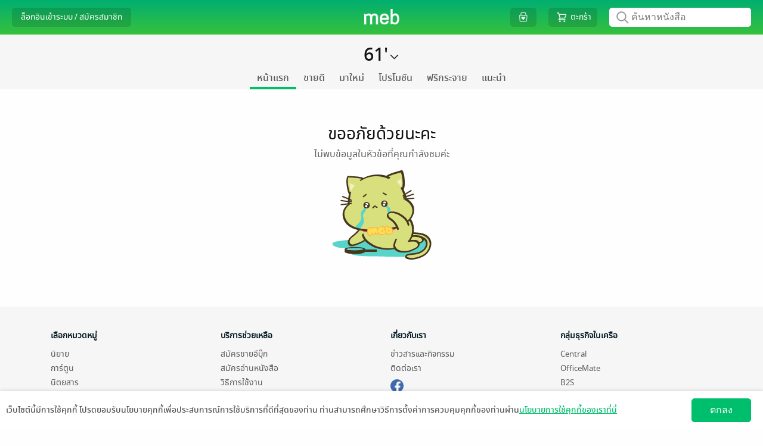

--- FILE ---
content_type: text/css
request_url: https://web-asset.mebmarket.com/web/dist/assets/js/plugin/flickity/flickity_config.css?1768904107
body_size: 105
content:
.flickity-prev-next-button svg{
    display: none;
}
.flickity-prev-next-button{
    top: 20% !important;
    width: 60px !important;
    height: 110px !important;
    border-radius: unset !important;
    background: hsla(0, 0%, 100%, 0) !important;
    transform: unset !important;
}
.flickity-prev-next-button.next{
    right: 0px !important;
    opacity: 0.7 !important;
}
.flickity-prev-next-button.previous{
    left : 0px !important;
    opacity: 0.7 !important;
}
.carousel-cell{
    float: left;
}

#feature_book_you_may_also_like .flickity-viewport{
    padding-top: 12px;
}
.flickity-prev-next-button.previous:disabled{
    display: none;
}
.flickity-button:disabled{
    opacity: 0 !important;
    pointer-events: unset !important;
}
.flickity-viewport{
    height: 428px !important;
}

.flickity-prev-next-button:focus{
    box-shadow: none !important;
}

@media only screen and (max-width: 1199px)
{
    .flickity-viewport{
        height: 385px !important
    }
}
@media only screen and (max-width: 991px)
{
    .flickity-prev-next-button{
        width: 60px !important;
        height: 110px !important;
        background-size: 60px 110px !important;
    }
    .flickity-viewport{
        height: 385px !important
    }
}
@media only screen and (max-width: 767px)
{
    .flickity-prev-next-button{
        width: 50px !important;
        height: 91px !important;
        background-size: 50px 91px !important;
    }
    .flickity-prev-next-button.next{
        right: -8px !important;
    }
    .flickity-prev-next-button.previous{
        left : -8px !important;
    }
    .flickity-viewport{
        height: 322px !important;
    }
}
@media only screen and (max-width: 700px)
{
    .flickity-viewport{
        height: 300px !important;
    }
}
@media only screen and (max-width: 375px)
{
    .flickity-viewport{
        height: 285px !important;
    }
}


--- FILE ---
content_type: application/javascript
request_url: https://web-asset.mebmarket.com/web/dist/assets/js/templates/home_page.js?1768904107
body_size: 11125
content:
"use strict";function _toConsumableArray(e){return _arrayWithoutHoles(e)||_iterableToArray(e)||_unsupportedIterableToArray(e)||_nonIterableSpread()}function _nonIterableSpread(){throw new TypeError("Invalid attempt to spread non-iterable instance.\nIn order to be iterable, non-array objects must have a [Symbol.iterator]() method.")}function _unsupportedIterableToArray(e,t){if(e){if("string"==typeof e)return _arrayLikeToArray(e,t);var a=Object.prototype.toString.call(e).slice(8,-1);return"Object"===a&&e.constructor&&(a=e.constructor.name),"Map"===a||"Set"===a?Array.from(e):"Arguments"===a||/^(?:Ui|I)nt(?:8|16|32)(?:Clamped)?Array$/.test(a)?_arrayLikeToArray(e,t):void 0}}function _iterableToArray(e){if("undefined"!=typeof Symbol&&null!=e[Symbol.iterator]||null!=e["@@iterator"])return Array.from(e)}function _arrayWithoutHoles(e){if(Array.isArray(e))return _arrayLikeToArray(e)}function _arrayLikeToArray(e,t){(null==t||t>e.length)&&(t=e.length);for(var a=0,n=new Array(t);a<t;a++)n[a]=e[a];return n}function _defineProperty(e,t,a){return t in e?Object.defineProperty(e,t,{value:a,enumerable:!0,configurable:!0,writable:!0}):e[t]=a,e}function asyncGeneratorStep(e,t,a,n,r,o,i){try{var s=e[o](i),c=s.value}catch(e){return void a(e)}s.done?t(c):Promise.resolve(c).then(n,r)}function _asyncToGenerator(s){return function(){var e=this,i=arguments;return new Promise(function(t,a){var n=s.apply(e,i);function r(e){asyncGeneratorStep(n,t,a,r,o,"next",e)}function o(e){asyncGeneratorStep(n,t,a,r,o,"throw",e)}r(void 0)})}}var store_banner_swiper,time_mini_banner,_home_page_cache_list=home_page_cache_list,store_cache=_home_page_cache_list.store_cache,item_cache_detail=_home_page_cache_list.item_cache_detail,store_show_category=["all","fiction","cartoon","other"],category_list=new Array,is_home_page_desktop=575<window.innerWidth,delay_mini_banner=200,sum_menu_paid=new Array,delay_element_html="",complete_render_home_book=!1,check_load_picked_comment=!1,home_page_first_scroll=!0,sort_key_name_arr=new Array,server_datetime="",is_render_as_brand_app=!1,age_content_id_list=ManageBooks.getSelectedAgeContent(),text_book_id=jMeb.gup("text_book_id");function delayHomePageLoad(){var e=0<arguments.length&&void 0!==arguments[0]&&arguments[0];(home_page_first_scroll||1==e)&&(ManageBooks.renderRemoveYouMayAlsoLikeModal(),delayRenderHomeBooks(),"function"==typeof getSearchKeywordCache&&getSearchKeywordCache(),home_page_first_scroll=!1)}function renderHomeBanner(){var s={1:{main_class:"home_banner_sm",content_class:"home_banner_category",banner_header:Core.translateLocale("recommend_books","Recommend Books"),banner_detail:Core.translateLocale("choose_interested_books","Choose interested books"),url:SITE_URL_HTTPS+"?store=all&action=you_may_also_like"},2:{main_class:"home_banner_sm",content_class:"home_banner_register",banner_header:Core.translateLocale("register_reader","Register Reader"),banner_detail:Core.translateLocale("easy_plenty_happy_at_meb","Easy, plenty, happy at meb"),url:"javascript:showPopupRegister();"},3:{main_class:"home_banner_sm",content_class:"home_banner_register_publisher",banner_header:Core.translateLocale("register_publisher","Register Publisher"),banner_detail:Core.translateLocale("you_write_we_sell_count_on_us","You write, we sell. count on us"),url:SITE_URL_HTTPS+"?store=all&action=register_publisher"},4:{main_class:"",content_class:"home_banner_raw",banner_header:"readAwrite",banner_detail:Core.translateLocale("new_place_for_novel_lovers","New place for novel lovers"),url:"https://www.readawrite.com"},5:{main_class:"",content_class:"home_banner_shop_campaign",banner_header:"Easy E-Receipt",banner_detail:Core.translateLocale("request_e_receipt","ขอใบเสร็จลดหย่อนภาษี"),url:"".concat(SITE_URL_HTTPS,"?action=shop_campaign")},6:{main_class:"home_banner_sm",content_class:"home_banner_setting_shop",banner_header:Core.translateLocale("manage_bookstore","Manage Bookstore"),banner_detail:Core.translateLocale("publish_check_sales_report_manage_store","Publish, check sales report, manage store"),url:Core.getPublisherConsoleUrl()},7:{main_class:"",content_class:"home_banner_view_shop",banner_header:Core.translateLocale("your_bookstore","Your Bookstore"),banner_detail:Core.translateLocale("go_to_your_bookstore","Go to your bookstore"),url:""},8:{main_class:"",content_class:"home_banner_category",banner_header:Core.translateLocale("recommend_books","Recommend Books"),banner_detail:Core.translateLocale("choose_interested_books","Choose interested books"),url:"".concat(SITE_URL_HTTPS,"?store=all&action=book_list&condition=recommend")}},c="",e="guest";Core.getCookie("user_token")&&(e=3==Core.getCookie("user_type")?"publisher":"reader");var t={guest:{user_home_banner_list:[2,3,4,8],class_name:"",show_element:"home_page_banner_guest"},reader:{user_home_banner_list:[1,3,4,5],class_name:"content-details",show_element:"home_page_banner_member"},publisher:{user_home_banner_list:[6,7,4,1],class_name:"content-details",show_element:"home_page_banner_member"}}[e],a=t.user_home_banner_list,n=t.class_name,r=t.show_element;a.forEach(function(e){var t=s[e],a=t.main_class,n=t.content_class,r=t.banner_header,o=t.banner_detail,i=t.url;"home_banner_view_shop"==n&&(i="".concat(SITE_URL_HTTPS,"?store=publisher&action=home_page&publisher_id=").concat(Core.getCookie("user_id_publisher"),"&publisher_name=").concat(Core.getCookie("publisher_writer"))),c+='<div class="col-6 col-lg-3 home_banner '.concat(a,' home_banner_lg">\n                                <a href="').concat(i,'">\n                                    <div class="content_home_banner ').concat(n,'">\n                                        <div class="text_home_banner_lg">').concat(r,'</div>\n                                        <div class="text_home_banner_sm">').concat(o,"</div>\n                                    </div>\n                                </a>\n                            </div>")});var o='<div class="'.concat(n,'">\n                    <div id="show_home_banner" style="margin-top: 40px;">\n                        <div class="home_banner row">\n                            ').concat(c,"\n                        </div>\n                    </div>\n                </div>");Core.displayHtml("#".concat(r),o)}function renderHomeBooks(){return _renderHomeBooks.apply(this,arguments)}function _renderHomeBooks(){return(_renderHomeBooks=_asyncToGenerator(regeneratorRuntime.mark(function e(){var v,t,w,a,n,x,r,C,S,M,B,o,i,s,c,_,l,d,p,T,j,m,u,g,y,b,h,f,k,L,E,A,P,R,I,H,G,O,N,D,U,F,V,K,z,J,W,Q,Y,q;return regeneratorRuntime.wrap(function(e){for(;;)switch(e.prev=e.next){case 0:if(v=jMeb.gup("store"),t=jMeb.gup("action"),w=jMeb.gup("category_id"),a=jMeb.gup("category_group_id"),n=jMeb.gup("category_group"),x=jMeb.gup("category_name"),r=jMeb.gup("publisher_id"),C=Core.getCookie("user_token"),S=new Object,M=window.location.href,B=[],age_content_id_list=ManageBooks.getSelectedAgeContent(),sort_key_name_arr=new Array,!jMeb.empty(v)&&store_cache[v]||(v="all",B.push({key:"store",value:"all"})),jMeb.empty(t)&&(t="book_list",B.push({key:"action",value:"book_list"})),o=store_cache[v],i="",i="category"==v?(s=Core.getCategoryGroup(w),c=o.page_cache,_=o.content_type,l=o.menu_list,j=156==w||226==w||201==w||252==w?(d=l[w],p=d.home_page,T=d.banner_location,d.banner_items):(m=l[s],p=m.home_page,T=m.banner_location,m.banner_items),1==w?(c="category_group",12):a?(c="category_group",a):w):"publisher"==v?(u=Core.getAppIdPublihser(r),c=o.page_cache,_=o.content_type,l=o.menu_list,j=void 0!==l[u]&&"ASK"!=u?(g=l[u],p=g.home_page,T=g.banner_location,g.banner_items):jMeb.in_array(r,WHITE_LIST_DISPLAY_MENU_SERIES)?(y=l.SERIES,p=y.home_page,T=y.banner_location,y.banner_items):(b=l.ASK,p=b.home_page,T=b.banner_location,b.banner_items),r):(p=o.home_page,_=o.content_type,c=o.page_cache,T=o.banner_location,j=o.banner_items,w),"all"!=v){e.next=38;break}if("HSM"==app_id){e.next=29;break}if(C)return e.next=23,renderConditionByUser("new",3,app_id);e.next=24;break;case 23:S.new=e.sent;case 24:return e.next=26,renderConditionByUser("paid",3,app_id);case 26:S.paid=e.sent,e.next=38;break;case 29:return e.next=31,renderListBooks(2006,app_id);case 31:return S.list_1=e.sent,e.next=34,renderListBooks(2007,app_id);case 34:return S.list_2=e.sent,e.next=37,renderListBooks(2008,app_id);case 37:S.list_3=e.sent;case 38:if("ASK"==app_id&&["category","publisher"].includes(v)&&p.push("new_audio"),-1!==(f=(h=p).indexOf("new"))&&h.splice(f+1,0,"promoted_list"),k=h.map(function(e){return{condition_name:e}}),"audiobook"==v&&(n?(c="category_group",i=n):w?(c="category_id",i=w):c="etc"),L=app_id,is_render_as_brand_app&&!jMeb.empty(custom_app_id))return L=custom_app_id,e.next=49,renderConditionByUser("new",6,L);e.next=50;break;case 49:S.new=e.sent;case 50:return"ASK"!=L&&"ONE"!=L&&L!=DEFAULT_APP_ID_MEB_EN&&L!=DEFAULT_APP_ID_MEB_ES&&(c="all"),E=new Array,A=jMeb.gup("tag_id"),jMeb.empty(A)||jMeb.array_push(E,A),P=Array(),jMeb.empty(text_book_id)||("all"==(R=text_book_id)&&(R=-1),P=[R]),I=new Array,H=jMeb.gup("exclude_cat_id_list"),jMeb.empty(H)||(I=H.split(",")),G='<div id="feature_paid_for_not_login" class="feature_book_list" style="display: none;"></div>',O="",N={api:"Store",method:"userGetMultipleCache",data_json:JSON.stringify({token:C,app_id:L,app_platform:"WEB",content_type:_,page_cache:c,condition_list:k,id:i,use_server_show_cat_id:1,show_cat_id_list:[],age_content_id_list:age_content_id_list,tag_id_list:E,tag_group_id_list:P,exclude_cat_id_list:I})},e.next=64,APICaller.call(N);case 64:if(D=e.sent,U=jQuery.parseJSON(D),F=U.status.success,(V=U.data)||((V=new Object).cache_list=new Array),z=(K=V).cache_list,J=K.promoted_lists,!F||!z.some(function(e){return e.has_result})){e.next=96;break}if(server_datetime=V.server_datetime,W="",Q=0,"publisher"==v)return e.next=76,checkHomepageAdultOnly(z);e.next=79;break;case 76:if(e.sent){e.next=79;break}return e.abrupt("return");case 79:Y="",new Array,(jMeb.empty(J)?z:[].concat(_toConsumableArray(z.slice(0,1)),_toConsumableArray(J),_toConsumableArray(z.slice(1)))).forEach(function(e){var t=e.condition;if(("HSM"!=app_id||"halloffame"!=t)&&(jMeb.empty(age_content_id_list)&&jMeb.empty(text_book_id)||"you_may_also_like"!=t)){var a="";"paid"==t&&"cartoon"==v&&(a+='<div id="campaign" class="'.concat(jMeb.empty($("#wrap_campaign_banner").html())?"campaign_without_banner":"",'" style="margin-bottom: 40px;display: none;"></div>'),a+='<div id="gacha" class="" style="margin-bottom: 40px;display: none;"></div>'),"paid"==t&&store_show_category.includes(v)?a+='<div id="recommend_category" style="display: none;"></div>':"publisher"==v&&"paid"==t?a+='<div id="recommend_category" style="display: none;"></div>':"category"==v&&"paid"==t&&(a+='<div id="recommend_tag" style="display: none;margin-bottom: 40px;"></div>');"paid"==t&&["all","cartoon","other","fiction","category"].includes(v)&&"ASK"==app_id?a+='<div id="section_picked_review"></div>':"free"==t&&"all"==v&&(a+='<div id="display_item_ereader"></div>',a+='<div id="display_item_officemate"></div>');var n="",r=item_cache_detail[t];if(e&&r){var o=r.title,i=r.locale_key,s=r.query_strings,c=e.list_name,_=e.condition,l=e[c];if(l&&0<l.length){Q++,"paid"==t&&(sum_menu_paid=item_cache_detail.paid.sub_menu,W="header_item_paid");var d=5<l.length?l.slice(0,5):l,p=Core.insertQueryString(M,B.concat(s));if("Publisher"==jMeb.gup2("action")){var m=[];m.push({key:"store",value:"publisher"});var u=jMeb.gup2("id"),g=jMeb.gup2("name"),y=jMeb.gup2("publisher_id"),b=jMeb.gup2("publisher_name");!y&&u&&m.push({key:"publisher_id",value:u}),!b&&g&&m.push({key:"publisher_name",value:g}),p=Core.insertQueryString(p,m);p=Core.removeQueryString(p,["id","name"])}"fiction"!=v&&"cartoon"!=v||s.some(function(e){return"store"==e.key})||(i="".concat(v,"_").concat(i));var h="";if(h=is_render_as_brand_app&&"category"==v?["chapter_cartoon","lightnovel"].includes(t)?Core.translateLocale(i,o):"".concat(Core.translateLocale(i,o)).concat(Core.translateLocale("in_category"," in ")," ").concat(x):("fiction_series"==i&&(i="series"),Core.translateLocale(i,o)),"magazine"==i&&(h="Magazine"),"promoted_list"==t&&(h=e.promoted_list_name,p=Core.insertQueryString(p,[{key:"group_id",value:e.list_id}]),p=Core.removeQueryString(p,["store"])),n+=Core.getHeadText(h,"feature",p,W),"series"==t){var f=BookList.setBookFormater(d,"series");BookList.setSessionDictionary(f,"series_dictionary_book_list"),BookList.setSessionSortKey(d,"sort_key_series_book_cache",1,_),n+=BookList.renderSeries(1,5,"sort_key_series_book_cache")}else{f=BookList.setBookFormater(d,_);BookList.setSessionDictionary(f),BookList.setSessionSortKey(d,"sort_key_feature_".concat(t),1,_),n+=BookList.render(1,5,"sort_key_feature_".concat(t),server_datetime),jMeb.array_push(sort_key_name_arr,"sort_key_feature_".concat(t))}"promotion"==t&&"all"==v&&"ASK"==app_id&&(a+='<div id="feature_list_gift_code" class="feature_book_list" style="margin-bottom: 40px;display: none;"></div>'),a+='\n                        <div id="feature_book_'.concat(t,'" class="feature_book_list" style="').concat("you_may_also_like"==t?"padding-left: 9px;":"",'">\n                            ').concat(n,"\n                        </div>\n                    "),"paid"==t&&(Y=n),"other"==v?"magazine"==t&&(a+='<div id="campaign" class="'.concat(jMeb.empty($("#wrap_campaign_banner").html())?"campaign_without_banner":"",'" style="margin-bottom: 40px;display: none;"></div>'),a+='<div id="gacha" class="" style="margin-bottom: 40px;display: none;"></div>'):"cartoon"!=v&&"new"==t&&(a+='<div id="campaign" class="'.concat(jMeb.empty($("#wrap_campaign_banner").html())?"campaign_without_banner":"",'" style="margin-bottom: 40px;display: none;"></div>'),a+='<div id="gacha" class="" style="margin-bottom: 40px;display: none;"></div>'),"all"!=v||"new"!=t&&"paid"!=t||jMeb.empty(S[t])||(a+=S[t]),"all"==v&&"new"==t&&"HSM"==app_id&&(jMeb.empty(S.list_1)||(a+=S.list_1),jMeb.empty(S.list_2)||(a+=S.list_2),jMeb.empty(S.list_3)||(a+=S.list_3)),"publisher"!=v||jMeb.empty(custom_app_id)||"paid"!=t||jMeb.empty(S.new)||(a+=S.new)}else"you_may_also_like"!=t||1!=e.need_accept_personalize_consent||jMeb.empty(C)||(Q++,a+=Core.getHeadText(Core.translateLocale(i,o),"feature"),a+='\n                        <div id="feature_book_'.concat(t,'" class="feature_book_list" style="padding-left: 9px;">\n                            ').concat(Core.getTextAcceptConsentToEnableFeature(),"\n                        </div>\n                    "))}t==T&&0==w&&(a+=renderStoreBanner(j));var k=2;"all"!=v&&(k=3),jMeb.empty(J)||(k+=J.length),Q<k?G+=a:O+=a}}),Core.displayHtml("#list_home_books",G),jMeb.empty(C)&&"all"==v&&($("#feature_paid_for_not_login").html(Y),$("#feature_paid_for_not_login").show(),$("#feature_book_paid").hide()),jMeb.empty(age_content_id_list)&&jMeb.empty(text_book_id)&&("all"==v?($("#wrap_campaign_banner").insertAfter("#feature_book_new"),$("#wrap_campaign_banner").show(),"ASK"==L&&ManageGacha.getGacha()):"category"==v&&searchPickedComment(),ManageCampaign.getCampaign()),jMeb.empty(sort_key_name_arr)||sort_key_name_arr.forEach(function(e){BookList.callCheckQuotaBook(1,5,e)}),complete_render_home_book=!0,delay_element_html=O,ManageShortcut.initialShortCut(),jMeb.empty(age_content_id_list)&&jMeb.empty(text_book_id)?0<$(document).scrollTop()?delayHomePageLoad():$(window).on("scroll",function(){delayHomePageLoad()}):delayHomePageLoad(!0),"undefined"!=typeof Storage&&""!=Core.getCookie("user_token")&&ManageBooks.changeButton(),"category"==v&&checkDisplayShortCutGenreTags(),"publisher"==v&&14610737==r&&BookList.checkWarningAdultOnly("","","",!0),e.next=98;break;case 96:q=Core.getHtmlPageNotFound(),Core.displayHtml("#list_home_books",q);case 98:case"end":return e.stop()}},e)}))).apply(this,arguments)}$(document).ready(_asyncToGenerator(regeneratorRuntime.mark(function e(){var t,a,n,r,o,i,s;return regeneratorRuntime.wrap(function(e){for(;;)switch(e.prev=e.next){case 0:if(ManageBooks.getMyBookVersion(),Core.destroySessionStorage(),t=jMeb.gup("store"),a=jMeb.gup("publisher_id"),n=jMeb.gup("category_id"),!jMeb.empty(t)&&store_cache[t]||(t="all"),"all"==t?renderHomeBanner():"publisher"==t&&($("#mid_bar").css("max-width","1140px"),$("#wrap_menu_setting_publisher").show()),["publisher"].includes(t)&&(is_render_as_brand_app=!0),renderHomeBooks(),jMeb.empty(age_content_id_list)){e.next=17;break}return e.next=12,ManageBooks.callGetMenuKids();case 12:r=e.sent,$("#select_age_content").html(r),$("#wrap_select_age_content").show(),e.next=38;break;case 17:if(jMeb.empty(text_book_id)){e.next=26;break}return e.next=20,ManageBooks.callGetMenuEducation();case 20:o=e.sent,$("#select_btn_education").html(o),$("#wrap_select_btn_education").show(),ManageBooks.checkCurrentMenuEducation(),e.next=38;break;case 26:if("category"!=t||84!=n){e.next=35;break}if(21==Core.getCookie("user_id"))return e.next=31,ManageBooks.callGetMenuRecommendTags();e.next=35;break;case 31:i=e.sent,$("#select_recommend_tag").html(i),$("#wrap_select_recommend_tags").show(),ManageBooks.checkCurrentMenuRecommendTags();case 35:s="category"==t||a&&!jMeb.array_key_exists(a,PUBLISHER_OWN_APP_ID)?54==n||14540262==a?{normal:"home_page_banner",mini2:"home_page_banner_mini"}:{mini2:"home_page_banner_mini"}:{normal:"home_page_banner",mini2:"home_page_banner_mini",campaign_normal:"home_page_campaign_normal",campaign_mini:"home_page_campaign_mini"},Banner.getBanner(s),"ASK"!=app_id&&"ONE"!=app_id||(checkDisplayEReader(),checkDisplayItemOfficeMate());case 38:case"end":return e.stop()}},e)}))),$(document).scroll(function(){jMeb.empty(age_content_id_list)&&jMeb.empty(text_book_id)&&("ASK"!=app_id&&"ONE"!=app_id||(checkDisplayEReader(),checkDisplayItemOfficeMate()))}),window.onresize=function(){clearTimeout(time_mini_banner),time_mini_banner=setTimeout(function(){setHeightStoreBanner()},delay_mini_banner),575<window.innerWidth&&!is_home_page_desktop?(is_home_page_desktop=!0,setStyleStoreBanner()):window.innerWidth<=575&&is_home_page_desktop&&(is_home_page_desktop=!1,setStyleStoreBanner())};var checkHomepageAdultOnly=function(){var t=_asyncToGenerator(regeneratorRuntime.mark(function e(t){var a,i,s,n;return regeneratorRuntime.wrap(function(e){for(;;)switch(e.prev=e.next){case 0:if(i=!(a=!0),s=UNPROMOTED_CATEGORY_ID_LIST,t.forEach(function(e){var t=e.book_list,a=e.promotion_list,n=t;if(jMeb.empty(n)&&(n=a),n&&0!=n.length){var r=n.length,o=0;n.forEach(function(e){var t=e.category_id;s.includes(parseInt(t||"0"))&&o++}),.3*r<=o&&(i=!0)}}),i)return e.next=7,Core.checkVerifyIDCard();e.next=9;break;case 7:0==(n=e.sent)?($("#please_login_first").show(),a=!1):2==n?($("#wating_verify_id_card").show(),a=!1):3==n?($("#please_verify_id_card_first").show(),a=!1):4==n&&($("#warning_adult_info").show(),a=!1);case 9:return a||$("#container").hide(),e.abrupt("return",a);case 11:case"end":return e.stop()}},e)}));return function(e){return t.apply(this,arguments)}}();function delayRenderHomeBooks(){return _delayRenderHomeBooks.apply(this,arguments)}function _delayRenderHomeBooks(){return(_delayRenderHomeBooks=_asyncToGenerator(regeneratorRuntime.mark(function e(){var t,a,n,r,o,i,s,c,_;return regeneratorRuntime.wrap(function(e){for(;;)switch(e.prev=e.next){case 0:if(t=Core.getCookie("user_token"),(a=jMeb.gup("store"))||(a="all"),$("#list_home_books").append(delay_element_html),jMeb.empty(t)&&"all"==a&&$("#feature_book_paid").hide(),"all"==a&&"ASK"==app_id)return n={api:"Giftcode",method:"userGetCacheCollectibleGiftcode",data_json:JSON.stringify({token:t})},e.next=9,APICaller.call(n,API_SERVER_STAMP);e.next=14;break;case 9:r=e.sent,o=jQuery.parseJSON(r),i=o.data.giftcode_plan_list,s=o.data.server_datetime,0<i.length&&(c="",_='\n            <div class="option_head_text" style="margin-right: 7px;">\n                <a href="'.concat(SITE_URL_HTTPS,'?action=list_gift_code" style="float: right;">').concat(Core.translateLocale("view_all_discount_code","ดูโค้ดส่วนลดทั้งหมด"),"</a>\n            </div>"),c+='\n                <div id="display_home_discount_code_lg" style="display: block;height: 170px;overflow: hidden;padding: 10px;background: #EEE;border-radius: 5px;">\n                    <div style="position: relative;margin-top: 10px;margin-bottom: 10px;padding: 0px 10px;">\n                        <img src="'.concat(ASSETS_IMAGES,'ic-coupon-green.png" srcset="').concat(ASSETS_IMAGES,'ic-coupon-green@2x.png" style="display: inline-block;width: 25px;margin-top: -5px;margin-right: 5px;" 2x>\n                        <h2 id="header_item_paid" class="head_text_string" style="color: var(--link-color);font-family: notosansregular;display: inline-block;">').concat(Core.translateLocale("all_discount_code","รวมโค้ดส่วนลด"),"</h2>\n                        ").concat(_,"\n                    </div>\n                    ").concat(DiscountCode.getHtmlGetGiftCodeList(i,s),'\n                </div>\n\n                <div id="display_home_discount_code_sm">\n                    ').concat(DiscountCode.getHtmlGetGiftCodeListTable(i),"\n                </div>\n            "),$("#feature_list_gift_code").html(c),$("#feature_list_gift_code").show(),DiscountCode.checkRenderButton());case 14:$(".lazy").lazy(),ManageShortcut.initialShortCut(),ManageBooks.renderSubMenu(sum_menu_paid,"paid","#header_item_paid"),setHeightStoreBanner(),setStyleStoreBanner(),searchPickedComment(),jMeb.empty(sort_key_name_arr)||sort_key_name_arr.forEach(function(e){BookList.callCheckQuotaBook(1,5,e)}),"undefined"!=typeof Storage&&""!=Core.getCookie("user_token")&&ManageBooks.changeButton(),BookList.checkLoadmorePickedReview("home_page"),1==Core.getCookie("open_blind_review")&&$("#blind_review").prop("checked",!0);case 25:case"end":return e.stop()}},e)}))).apply(this,arguments)}function renderStoreBanner(e){var t="",i="";return e.forEach(function(e){var t=e.main_class,a=e.content_bg,n=e.content_bg_type,r=e.banner_details,o=e.url;i+='<div class="store_banner">\n                        <a href="'.concat(SITE_URL_HTTPS).concat(o,'">\n                            <div class="content_home_banner content_store_banner ').concat(t,'" style="background-image: url(').concat(ASSETS_IMAGES).concat(a,".").concat(n,')">\n                                ').concat(r.map(function(e){return'<div class="text_home_banner_md">'.concat(Core.translateLocale(e,e),"</div>")}).join(""),"\n                            </div>\n                        </a>\n                    </div>")}),t+='<div id="top_hit_menu" class="feature_book_list" style="padding-bottom: 30px;">\n                <div class="head_text">\n                    <h2 class="head_text_string">'.concat(Core.translateLocale("popular_menu","Popular menu"),'</h2>\n                </div>\n                <div class="row" style="width: auto;">\n                    <div class="swiper-container-store-banner store_banner_panel">\n                        <div id="store_banner_item">\n                            ').concat(i,"\n                        </div>\n                    </div>\n                </div>\n            </div>")}function setStyleStoreBanner(){if(is_home_page_desktop)$(".store_banner").removeClass("swiper-slide"),$(".swiper-container-store-banner").removeClass("swiper-container"),$("#store_banner_item").removeClass("swiper-wrapper"),$("#store_banner_item").addClass("store_banner_container"),$(".store_banner").addClass("store_banner_item"),store_banner_swiper&&store_banner_swiper.destroy&&"[object Function]"==={}.toString.call(store_banner_swiper.destroy)&&store_banner_swiper.destroy(!1,!0);else{$(".store_banner").addClass("swiper-slide"),$(".swiper-container-store-banner").addClass("swiper-container"),$("#store_banner_item").addClass("swiper-wrapper"),$(".store_banner").removeClass("store_banner_item"),$("#store_banner_item").removeClass("store_banner_container");var e=_defineProperty({slidesPerView:"auto",freeMode:!0,freeModeMomentumRatio:.6,loop:!1,autoplay:!1,autoplayDisableOnInteraction:!1},"slidesPerView",3.3);store_banner_swiper=new Swiper(".swiper-container-store-banner",e)}}function setHeightStoreBanner(){$(".content_store_banner").height("auto");var e=Math.max.apply(null,$(".content_store_banner").map(function(){return $(this).height()}).get());$(".content_store_banner").height(e)}function getParamUserManageShortcut(e,t){var a,n=Core.getCookie("user_token"),r=jMeb.gup("store");switch(r&&store_cache[r]||(r="all"),r){case"fiction":a=13;break;case"cartoon":a=15;break;case"other":a=16;break;default:a=-1}return{api:"Personalize",method:"userManageShortcut",data_json:JSON.stringify({token:n,action:e,category_group_id:a,shortcut_list:t,app_id:app_id,app_platform:"WEB"})}}function getConditionByUser(){return _getConditionByUser.apply(this,arguments)}function _getConditionByUser(){return(_getConditionByUser=_asyncToGenerator(regeneratorRuntime.mark(function e(){var t,a,n,r,o,i,s;return regeneratorRuntime.wrap(function(e){for(;;)switch(e.prev=e.next){case 0:if(t=Core.getCookie("user_token"),a=[],t)return n={api:"Store",method:"userGetInterestCategory",data_json:JSON.stringify({token:t,app_id:app_id,app_platform:"WEB"})},e.next=6,APICaller.call(n);e.next=10;break;case 6:r=e.sent,o=jQuery.parseJSON(r),i=o.status.success,s=o.category_list,i&&s&&(a=s);case 10:return e.abrupt("return",a);case 11:case"end":return e.stop()}},e)}))).apply(this,arguments)}function renderConditionByUser(e){return _renderConditionByUser.apply(this,arguments)}function _renderConditionByUser(){return(_renderConditionByUser=_asyncToGenerator(regeneratorRuntime.mark(function e(g){var t,y,a,b,h,n,r,o,i,s,c,_,l,d,p,m,u,f,k,v,w=arguments;return regeneratorRuntime.wrap(function(e){for(;;)switch(e.prev=e.next){case 0:return t=1<w.length&&void 0!==w[1]?w[1]:3,y=2<w.length?w[2]:void 0,a=Core.getCookie("user_token"),b="newentry","paid"==g&&(b="bestseller"),h="",n={api:"Store",method:"userGetCacheFeatureCategory",data_json:JSON.stringify({token:a,app_id:y,app_platform:"WEB",result_per_page:20,page_cache:b})},e.next=9,APICaller.call(n);case 9:if(r=e.sent,o=jQuery.parseJSON(r),i=o.status.success,s=o.data,!i){e.next=22;break}if(server_datetime=s.server_datetime,c=s.category_book_list,_=s.category_group_book_list,l=s.bestpaid_audio_book_list,d=c,jMeb.empty(d)&&(d=_),jMeb.empty(d))return e.abrupt("return","");e.next=19;break;case 19:return d.slice(0,t).forEach(function(e){h+='<div class="feature_book_list">';var t=e.book_list,a=e.category_id,n=e.category_name,r=e.category_group_id,o=e.category_group_name,i=t.slice(0,5),s=SITE_URL_HTTPS,c="",_="",l=n;if(r){switch(r){case 9:l=Core.translateLocale("all_comics","Comics");break;case 13:l=Core.translateLocale("all_fictions","Fictions");break;case 16:l=Core.translateLocale("all_general_ebooks","General E-books");break;default:l=o}_="category_group",c="&category_group_id=".concat(r,"&category_group_name=").concat(encodeURIComponent(l))}else _="category",c="&category_id=".concat(a,"&category_name=").concat(encodeURIComponent(n));if("ASK"!=y&&"ONE"!=y&&y!=DEFAULT_APP_ID_MEB_EN){var d=jMeb.gup("publisher_id"),p=jMeb.gup("publisher_name");s+="?store=publisher&action=book_list&publisher_id=".concat(d,"&publisher_name=").concat(encodeURIComponent(p),"&condition=").concat(g).concat(c)}else s="?store=category&action=book_list&condition=".concat("paid"==g?"paid":"new").concat(c);var m="newentry"==b?Core.translateLocale("new_in","New in"):Core.translateLocale("top_paid_in","Top Paid in");"category_group"==_&&(m=m.replace("ในหมวดหมู่","ใน")),h+=Core.getHeadText("".concat(m," ").concat(l),"feature","".concat(s));var u=BookList.setBookFormater(i);BookList.setSessionDictionary(u),BookList.setSessionSortKey(i,"sort_key_feature_".concat(b,"_").concat(_,"_").concat(a),1),h+=BookList.render(1,5,"sort_key_feature_".concat(b,"_").concat(_,"_").concat(a),server_datetime),h+="</div>",jMeb.array_push(sort_key_name_arr,"sort_key_feature_".concat(b,"_").concat(_,"_").concat(a))}),jMeb.empty(l)||(h+='<div class="feature_book_list">',p=l.slice(0,5),m="".concat(SITE_URL_HTTPS,"?store=audiobook&action=book_list&condition=paid"),"ASK"!=y&&"ONE"!=y&&y!=DEFAULT_APP_ID_MEB_EN&&(u=jMeb.gup("publisher_id"),f=jMeb.gup("publisher_name"),m+="&publisher_id=".concat(u,"&publisher_name=").concat(encodeURIComponent(f))),k=(k=Core.translateLocale("top_paid_in","Top Paid in")).replace("ในหมวดหมู่","ใน"),h+=Core.getHeadText("".concat(k," ").concat(Core.translateLocale("audio","Audio Books")),"feature","".concat(m)),v=BookList.setBookFormater(p),BookList.setSessionDictionary(v),BookList.setSessionSortKey(p,"sort_key_feature_bestpaid_audio_book_list",1),h+=BookList.render(1,5,"sort_key_feature_bestpaid_audio_book_list",server_datetime),h+="</div>",jMeb.array_push(sort_key_name_arr,"sort_key_feature_bestpaid_audio_book_list")),e.abrupt("return",h);case 22:case"end":return e.stop()}},e)}))).apply(this,arguments)}function renderListBooks(e,t){return _renderListBooks.apply(this,arguments)}function _renderListBooks(){return(_renderListBooks=_asyncToGenerator(regeneratorRuntime.mark(function e(t,a){var n,r,o,i,s,c,_,l,d,p,m;return regeneratorRuntime.wrap(function(e){for(;;)switch(e.prev=e.next){case 0:return n="",r={api:"Store",method:"userGetGroupedBooks",data_json:JSON.stringify({page_cache:"list_id",option:{value:t,condition:"default"},target_page_no:1,result_per_page:20,app_id:a,app_platform:"WEB",content_type:"book"})},e.next=4,APICaller.call(r);case 4:if(o=e.sent,i=jQuery.parseJSON(o),s=i.status.success,c=i.data,s)return server_datetime=c.server_datetime,_=c.book_list,l=c.list_name,jMeb.empty(_)||(d=_.slice(0,5),p=SITE_URL_HTTPS+"?action=grouped_books&group_type=list&group_id="+t,n+='<div class="feature_book_list">',n+=Core.getHeadText("".concat(l),"feature","".concat(p)),m=BookList.setBookFormater(d),BookList.setSessionDictionary(m),BookList.setSessionSortKey(d,"sort_key_feature_list_id_".concat(t),1),n+=BookList.render(1,5,"sort_key_feature_list_id_".concat(t),server_datetime),n+="</div>",jMeb.array_push(sort_key_name_arr,"sort_key_feature_list_id_".concat(t))),e.abrupt("return",n);e.next=12;break;case 12:case"end":return e.stop()}},e)}))).apply(this,arguments)}var is_load_e_reader=!1;function checkDisplayEReader(){if(!is_load_e_reader){var e=$("#display_item_ereader").css("display"),t=$(window).scrollTop(),a=$("#display_item_ereader").position();"block"==e&&Math.abs(a.top-t)<=1e3&&(is_load_e_reader=!0,getHtmlEReader())}}function getHtmlEReader(){var e="",s=new Array;if($.ajax({type:"GET",url:"https://1270371251.rsc.cdn77.org/data/ereader.json",async:!1,success:function(e){var t=e.series;for(var a in t){var n=t[a].models,r=t[a].url;for(var o in n){var i={url:r,thumbnail:n[o].thumbnail,name:n[o].name};jMeb.array_push(s,i)}}}}),!jMeb.empty(s)){var t="";for(var a in s){var n=s[a].url,r=s[a].thumbnail,o=s[a].name;t+='\n                <div class="swiper-slide" style="margin-right: 5px;">\n                    <div class="e_reader_details">\n                        <a href="'.concat(n,'" target="_blank">   \n                            <img src="').concat(r,'" title="').concat(o,'" style="width: 100%;border-radius: 5px;">\n                        </a>\n                    </div>\n                </div>\n            ')}e+='\n            <div id="e_reader_hytext" class="feature_book_list" style="margin-top: 15px;margin-bottom: 45px;">\n                '.concat(Core.getHeadText(Core.translateLocale("e_book_readers","E-Book Readers"),"feature","https://ereader.hytexts.com/"),'\n\n                <div class="swiper-container swiper-container-e-reader" style="margin-top: 20px;">\n                    <div class="swiper-wrapper">\n                        ').concat(t,'\n                    </div>\n                    <div class="swiper-button-next swiper-button-next-e-reader"></div>    \n                    <div class="swiper-button-prev swiper-button-prev-e-reader"></div>  \n                </div>\n            </div>\n        ')}$("#display_item_ereader").html(e);Core.runSwiper("swiper-container-e-reader",{observer:!0,observeParents:!0,slidesPerView:3.8,spaceBetween:5,loop:!1,autoplay:8e3,nextButton:".swiper-button-next",prevButton:".swiper-button-prev",breakpoints:{1199:{slidesPerView:3.7},940:{slidesPerView:3.4},860:{slidesPerView:3.2},800:{slidesPerView:2.8},767:{slidesPerView:3.7},700:{slidesPerView:3.2},630:{slidesPerView:2.7},530:{slidesPerView:2.4},450:{slidesPerView:1.8}}})}var is_load_item_officemate=!1;function checkDisplayItemOfficeMate(){return!1}function getItemOfficemate(){var s=new Array,c=new XMLHttpRequest;c.open("GET",SITE_URL_HTTPS+"web/Product-feed-meb.xml",!0),c.send(null),c.onreadystatechange=function(){if(4===c.readyState&&200===c.status){var e=(new DOMParser).parseFromString(c.responseText,"text/xml").getElementsByTagName("rss")[0].getElementsByTagName("channel")[0].getElementsByTagName("item");for(var t in e)if(!isNaN(t)){var a={link:e[t].getElementsByTagName("g:link")[0].childNodes[0].nodeValue,image_link:e[t].getElementsByTagName("g:image_link")[0].childNodes[0].nodeValue,sale_price:e[t].getElementsByTagName("g:sale_price")[0].childNodes[0].nodeValue,price:e[t].getElementsByTagName("g:price")[0].childNodes[0].nodeValue,title:e[t].getElementsByTagName("g:title")[0].childNodes[0].nodeValue};jMeb.array_push(s,a)}for(var n="",r=0;r<30;r++){var o=Math.floor(199*Math.random());jMeb.empty(s[o])||(n+=OfficeMate.getHtmlItemOfficemate(s[o],"swiper"))}var i='\n                <div id="wrap_item_officemate" class="feature_book_list" style="margin-top: 15px;margin-bottom: 45px;">\n                    '.concat(Core.getHeadText("OfficeMate x MEB: Work & Play","feature","?action=item_officemate"),'\n\n                    <div id="banner_officemate_details" style="float: left;">\n                        <div>\n                            <div style="height: 30px;text-align: center;background: #3d6ec3;color: #FFF;line-height: 30px;border-radius: 5px 5px 0px 0px;">\n                                OfficeMate x MEB: Work & Play\n                            </div>\n\n                            <div style="text-align: center;font-size: 12px;font-family: notosansregular;color: red;margin-top: 10px;">\n                                เฉพาะลูกค้า MEB รับส่วนลดพิเศษ! เมื่อช้อปออนไลน์ที่ OfficeMate \n                            </div>\n\n                            <div>\n                                <div style="display: table;width: 100%;margin-top: 10px;">\n                                    <div style="line-height: 25px;float: left;border-radius: 3px;background-image: linear-gradient(107deg, #ff6cab 2%, #7366ff);color: #FFF;font-size: 12px;padding: 0px 5px;font-weight: bold;margin-left: 10px;width: 70px;text-align: center;">\n                                        MEBAG1\n                                    </div>\n\n                                    <div style="float: left;font-size: 12px;color: #111;margin-left: 10px;margin-top: 3px;">\n                                        ช้อปครบ ฿708 กรอกรหัส ลด <font style="color:red;">฿108</font>\n                                    </div>\n                                </div>\n\n                                <div style="display: table;width: 100%;margin-top: 5px;">\n                                    <div style="line-height: 25px;float: left;border-radius: 3px;background-image: linear-gradient(107deg, #ff6cab 2%, #7366ff);color: #FFF;font-size: 12px;padding: 0px 5px;font-weight: bold;margin-left: 10px;width: 70px;text-align: center;">\n                                        MEBAG4\n                                    </div>\n\n                                    <div style="float: left;font-size: 12px;color: #111;margin-left: 10px;margin-top: 3px;">\n                                        ช้อปครบ ฿2,008 กรอกรหัส ลด <font style="color:red;">฿408</font>\n                                    </div>\n                                </div>\n\n                                <div style="display: table;width: 100%;margin-top: 5px;">\n                                    <div style="line-height: 25px;float: left;border-radius: 3px;background-image: linear-gradient(107deg, #ff6cab 2%, #7366ff);color: #FFF;font-size: 12px;padding: 0px 5px;font-weight: bold;margin-left: 10px;width: 70px;text-align: center;">\n                                        CAAG8\n                                    </div>\n\n                                    <div style="float: left;font-size: 12px;color: #111;margin-left: 10px;margin-top: 3px;">\n                                        Computer accessories ช้อปครบ ฿1,588 <font style="color:red;">ลด ฿88</font>\n                                    </div>\n                                </div>\n\n                                <div style="display: table;width: 100%;margin-top: 5px;">\n                                    <div style="line-height: 25px;float: left;border-radius: 3px;background-image: linear-gradient(107deg, #ff6cab 2%, #7366ff);color: #FFF;font-size: 12px;padding: 0px 5px;font-weight: bold;margin-left: 10px;width: 70px;text-align: center;">\n                                        MMAG8\n                                    </div>\n\n                                    <div style="float: left;font-size: 12px;color: #111;margin-left: 10px;margin-top: 3px;">\n                                        Memory ช้อปครบ ฿2,018 ลด <font style="color:red;">ลด ฿108</font>\n                                    </div>\n                                </div>\n                            </div>\n\n                            <div style="text-align: center;padding-left: 10px;margin-top: 15px;">\n                                <a href="javascript:OfficeMate.displayPopupConditionDetails();" style="font-size: 12px;color: var(--link-color);">\n                                    เงื่อนไขรายการส่งเสริมการขาย <img src="').concat(ASSETS_IMAGES,'ic-arrow-more.png" style="width: 10px;margin-top: -1px;margin-left: -1px;">\n                                </a>\n                            </div>\n                        </div>\n                    </div>\n\n                    <div id="item_officemate" class="swiper-container swiper-container-officemate" style="float: left;width: calc(100% - 400px);">\n                        <div class="swiper-wrapper">\n                            ').concat(n,'\n                        </div>\n                        <div class="swiper-button-next swiper-button-next-officemate"></div>    \n                        <div class="swiper-button-prev swiper-button-prev-officemate"></div>  \n                    </div>\n                </div>\n            ');$("#display_item_officemate").html(i);Core.runSwiper("swiper-container-officemate",{observer:!0,observeParents:!0,slidesPerView:"auto",freeMode:!0,spaceBetween:5,loop:!1,autoplay:8e3,nextButton:".swiper-button-next-officemate",prevButton:".swiper-button-prev-officemate",breakpoints:{}})}}}function searchPickedComment(){return _searchPickedComment.apply(this,arguments)}function _searchPickedComment(){return(_searchPickedComment=_asyncToGenerator(regeneratorRuntime.mark(function e(){var t,a,n,r,o,i,s,c,_,l,d,p;return regeneratorRuntime.wrap(function(e){for(;;)switch(e.prev=e.next){case 0:if(1!=check_load_picked_comment&&jMeb.empty(age_content_id_list)&&jMeb.empty(text_book_id)){e.next=2;break}return e.abrupt("return");case 2:return t=jMeb.gup("store"),1,20,n=a="",r=jMeb.gup("category_id"),o=jMeb.gup("category_name"),"category"==t?a=[r]:"cartoon"==t?n=9:"other"==t?n=16:"fiction"==t&&(n=2),i={api:"Comment",method:"userSearchPickedComment",data_json:JSON.stringify({type:"new_entry",value:"all",category_id_list:a,category_group_id:n,page_no:1,result_per_page:20,title_edition_type:"ebook",app_platform:"WEB",app_id:DEFAULT_APP_ID})},e.next=13,APICaller.call(i,TITLE_API_DOMAIN);case 13:s=e.sent,c=jQuery.parseJSON(s),check_load_picked_comment=!(_=""),1==c.status.success&&(l=c.data.comment_list,d="","category"==t&&(d+="&category_id=".concat(r,"&category_name=").concat(o)),p="".concat(SITE_URL_HTTPS,"?action=picked_review&store=").concat(t).concat(d),_+='\n            <div class="feature_book_list picked_comment_list" style="margin-bottom: 20px;">\n                '.concat(Core.getHeadText(Core.translateLocale("review","Review"),"feature",p),'\n\n                <div id="wrap_checkbox_blind_review" class="form-check" style="margin-bottom: 10px;">\n                    <input id="blind_review" type="checkbox" class="form-check-input" onchange="BookList.changeBlindReview()">\n                    <label class="form-check-label" for="blind_review" style="font-size: 14px;color: #414141;">').concat(Core.translateLocale("activate_blind_review_mode","เปิดโหมด Blind Review"),"</label>\n                </div>\n\n                ").concat(BookList.getPickedCommentListing2(l.slice(0,3),"home_page"),"\n            </div>\n        "),$("#section_picked_review").html(_),Core.bindSpoilerEvent(),BookList.checkLoadmorePickedReview("home_page"),1==Core.getCookie("open_blind_review")&&$("#blind_review").prop("checked",!0));case 18:case"end":return e.stop()}},e)}))).apply(this,arguments)}function checkDisplayShortCutGenreTags(){var e=Core.getDataStorage("latest_date_call_category_tag_list");if(""==e||1<=Core.diffDays(e))getCategoryTags();else{var t=Core.getDataStorage("category_tag_list");if(jMeb.empty(t))getCategoryTags();else displayShortCutGenreTags(jQuery.parseJSON(t))}}function getCategoryTags(){return _getCategoryTags.apply(this,arguments)}function _getCategoryTags(){return(_getCategoryTags=_asyncToGenerator(regeneratorRuntime.mark(function e(){var t,a,n,r,o;return regeneratorRuntime.wrap(function(e){for(;;)switch(e.prev=e.next){case 0:return t={api:"Store",method:"userGetTagsData",data_json:JSON.stringify({})},e.next=3,APICaller.call(t);case 3:a=e.sent,(n=jQuery.parseJSON(a)).status.success&&(r=Core.getCurrentDate(),Core.setDataStorage("latest_date_call_category_tag_list",r),o=n.data.category_tag_list,Core.setDataStorage("category_tag_list",JSON.stringify(o)),displayShortCutGenreTags(o));case 6:case"end":return e.stop()}},e)}))).apply(this,arguments)}function displayShortCutGenreTags(e){var s=jMeb.gup("category_id");if(void 0!==e[s]){var t=e[s].tag_list,c=e[s].category_group_id,a="",_="";a+=Core.getHeadText(Core.translateLocale("category","Category")),t.forEach(function(e){var t=e.color,a=e.tag_id,n=e.tag_name,r=e.tag_name_en,o=n;"en"==language&&(o=r);window.location.href;var i="".concat(SITE_URL_HTTPS,"?action=search_book&type=tag&tag_id_list=[").concat(a,"]&tag_name=").concat(o,"&category_group_id=").concat(c,"&category_id_list=[").concat(s,"]");_+='\n            <a class="recommend_category" style="color:#FFF;" href="'.concat(i,'">\n                <div class="recommend_category_tag">\n                    <div style="background:#').concat(t,';padding: 5px 20px;"></div>\n                    <span>').concat(o,"</span>\n                </div>\n            </a>")}),a+='<div id="recommend_category_items" style="display: table;">'.concat(_,"</div>"),Core.displayHtml("#recommend_tag",a),$("#recommend_tag").show(),$(".recommend_category_tag").each(function(){var e=$(this).find("span").width();$(this).css("width",e+20)}),$(".recommend_category_tag").find("span").mouseenter(function(){$(this).parent().find("div").addClass("recommend_category_tag_hover")}).mouseleave(function(){$(this).parent().find("div").removeClass("recommend_category_tag_hover")})}}

--- FILE ---
content_type: text/javascript; charset=UTF-8
request_url: https://www.mebmarket.com/config_js.php?1768904107
body_size: 6116
content:
var action_buffet = ['ListBuffetBook','Buffet','MyBuffet','ListPublisherBuffet','ListPublisherBuffetBooks','ListCategoryBuffet','ListCategoryBuffetBooks','NewEntryBuffet','BestsellerBuffet','SearchBuffetBookResult','SearchBuffetBook','BookDetailsBuffet','ShowMagazineBuffet','ListBundleTypeItem','FeatureNewEntryBuffet','FeatureBestsellerBuffet','ShowAllMagazineBuffet'] ;var BaseURL = "https://www.mebmarket.com/";var ImgDatePick = "https://web-asset.mebmarket.com/web/dist/assets/images/calendar.gif";var BASE_PG="";var BASE_PAGE="/config_js.php";var SITE_URL_HTTP_INCLUDE = "http://www.mebmarket.com/web/";var SITE_URL_HTTPS_INCLUDE = "https://www.mebmarket.com/web/";var SITE_URL_HTTP = "http://www.mebmarket.com/";var SITE_URL_HTTPS = "https://www.mebmarket.com/";var MEB_URL_HTTPS = "https://www.mebmarket.com/";var PUB_CONSOLE_URL_HTTPS = "https://www.mebmarket.com/pubconsole/";var LIMIT =  {SUB_DIR:1000,
					COLUMN:{
							writer:4,
							book:{
								details:4,
								thumb:4,
								}
							},
					};var ASSETS_IMAGES = "https://web-asset.mebmarket.com/web/dist/assets/images/";var ASSETS_SCRIPTS = "https://web-asset.mebmarket.com/web/dist/assets/js/";var ASSETS_CSS = "https://web-asset.mebmarket.com/web/dist/assets/css/";var ASSETS = "https://www.mebmarket.com/web/dist/assets/";var APP_PLATFORM = "WEB";var DEFAULT_APP_ID = "ASK";var WEB_DEVICE_ID = "3aa58b219ab482569da9593b53dc1b4b";var WEB_DEVICE_NAME = "www.mebmarket.com";var COOKIE_PATH_FRONT = "/";var COOKIE_DOMAIN = "mebmarket.com";var RECAPTCHA_PUBLIC_KEY = "6LdH-f0nAAAAAKxqTqTobCTBlyvRU2vGksndV5KN";DEFAULT_APP_ID = "ASK";APP_PLATFROM = "";PAYPAL_SERVICE_CHARGE = "";var MIN_WIDTH_DESKTOP_SIZE = "568";var WIDTH_TABLET = "768";var WIDTH_MOBILE = "320";var MARGIN_WEB = "20";var MARGIN_WEB_MOBILE = "10";var WIDTH_IMAGE_LOGO = "160";var WIDTH_IMAGE_LOGO_MOBILE = "110";var HEIGHT_TOP_MENU_BAR = "48";var WIDTH_TOP_MENU_BAR_CONTENT = "600";var HEIGHT_STORE_MENU_BAR = "32";var WIDTH_STORE_MENU_BAR_CONTENT = "752";var WIDTH_STORE_MENU = "728";var MIN_WIDTH_STORE_MENU = "650";var WIDTH_STORE_MENU_MOBILE = "300";var COUNT_STORE_MENU = "8";var COUNT_STORE_MENU_BUFFET = "10";var COUNT_STORE_MENU_PUBLISHER = "6";var MIN_WIDTH_WINDOW = "1000";var ACTION_PUBLISHER = ['Publisher','SearchBookPublisher','BookDetailsPublisher','SeriesDetailPublisher','PrivilegePublisher','PromotionPublisher','SeriesPublisherBooks','BestsellerPublisherBooks','NewEntryPublisherBooks','MagazinePublisher','SearchSeriesPublisher'] ;var APP_URL_ALL = ['ONE','VBK','SOF','PUC','TOU','AMR','HSM','JAM','PHX','ENT','SIC','BK2','NED','SET','THK','TRI','MTC','HBN','DNT','NNH','MAN'] ;var APP_URL = {"ONE" : "https://www.theonebook.com/", "VBK" : "https://vibulkij.mebmarket.com/", "SOF" : "https://sofapublishing.mebmarket.com/", "PUC" : "https://punica.mebmarket.com/", "TOU" : "https://touchpub.mebmarket.com/", "AMR" : "https://amarinbooks.mebmarket.com/", "HSM" : "https://hongsamut.mebmarket.com/", "JAM" : "https://jamsai.mebmarket.com/", "PHX" : "https://phoenix.mebmarket.com/", "ENT" : "https://enterbooks.mebmarket.com/", "SIC" : "https://siaminter.mebmarket.com/", "BK2" : "https://bongkoch.mebmarket.com/", "NED" : "https://nedcomics.mebmarket.com/", "SET" : "https://settrade.mebmarket.com/", "THK" : "https://thinknet.mebmarket.com/", "TRI" : "https://tripitaka.mebmarket.com/", "MTC" : "https://matichon.mebmarket.com/", "HBN" : "https://happybanana.mebmarket.com/", "DNT" : "https://dharmniti.mebmarket.com/", "NNH" : "https://1168ebooks.mebmarket.com/", "MAN" : "https://mandarinthai.mebmarket.com/", };var OTHER_APP_ID = ['ONE'] ;var BANKS_JSON = '[{"id":1,"code":"BBL","name":{"th":"\u0e18\u0e19\u0e32\u0e04\u0e32\u0e23\u0e01\u0e23\u0e38\u0e07\u0e40\u0e17\u0e1e \u0e08\u0e33\u0e01\u0e31\u0e14 (\u0e21\u0e2b\u0e32\u0e0a\u0e19)","en":"Bangkok Bank Public Company Limited"}},{"id":2,"code":"KBANK","name":{"th":"\u0e18\u0e19\u0e32\u0e04\u0e32\u0e23\u0e01\u0e2a\u0e34\u0e01\u0e23\u0e44\u0e17\u0e22 \u0e08\u0e33\u0e01\u0e31\u0e14 (\u0e21\u0e2b\u0e32\u0e0a\u0e19)","en":"KASIKORNBANK Public Company Limited"}},{"id":3,"code":"SCB","name":{"th":"\u0e18\u0e19\u0e32\u0e04\u0e32\u0e23\u0e44\u0e17\u0e22\u0e1e\u0e32\u0e13\u0e34\u0e0a\u0e22\u0e4c \u0e08\u0e33\u0e01\u0e31\u0e14 (\u0e21\u0e2b\u0e32\u0e0a\u0e19)","en":"Siam Commercial Bank Public Company Limited"}},{"id":4,"code":"BAY","name":{"th":"\u0e18\u0e19\u0e32\u0e04\u0e32\u0e23\u0e01\u0e23\u0e38\u0e07\u0e28\u0e23\u0e35\u0e2d\u0e22\u0e38\u0e18\u0e22\u0e32 \u0e08\u0e33\u0e01\u0e31\u0e14 (\u0e21\u0e2b\u0e32\u0e0a\u0e19)","en":"Bank of Ayudhya Public Company Limited"}},{"id":5,"code":"KTB","name":{"th":"\u0e18\u0e19\u0e32\u0e04\u0e32\u0e23\u0e01\u0e23\u0e38\u0e07\u0e44\u0e17\u0e22 \u0e08\u0e33\u0e01\u0e31\u0e14 (\u0e21\u0e2b\u0e32\u0e0a\u0e19)","en":"Krung Thai Bank Public Company Limited"}},{"id":7,"code":"TTB","name":{"th":"\u0e18\u0e19\u0e32\u0e04\u0e32\u0e23\u0e17\u0e2b\u0e32\u0e23\u0e44\u0e17\u0e22\u0e18\u0e19\u0e0a\u0e32\u0e15 \u0e08\u0e33\u0e01\u0e31\u0e14 (\u0e21\u0e2b\u0e32\u0e0a\u0e19)","en":"TMBThanachart Bank Public Company Limited"}},{"id":8,"code":"UOB","name":{"th":"\u0e18\u0e19\u0e32\u0e04\u0e32\u0e23\u0e22\u0e39\u0e42\u0e2d\u0e1a\u0e35 \u0e08\u0e33\u0e01\u0e31\u0e14 (\u0e21\u0e2b\u0e32\u0e0a\u0e19)","en":"Union Overseas Bank (Thai) Public Company Limited"}},{"id":11,"code":"CIMB","name":{"th":"\u0e18\u0e19\u0e32\u0e04\u0e32\u0e23 \u0e0b\u0e35\u0e44\u0e2d\u0e40\u0e2d\u0e47\u0e21\u0e1a\u0e35 \u0e44\u0e17\u0e22 \u0e08\u0e33\u0e01\u0e31\u0e14 (\u0e21\u0e2b\u0e32\u0e0a\u0e19)","en":"CIMB Thai Bank Public Company Limited"}}]';var BANKS = jQuery.parseJSON(BANKS_JSON);var BANK_TYPE_JSON = '{"1":"\u0e2d\u0e2d\u0e21\u0e17\u0e23\u0e31\u0e1e\u0e22\u0e4c","2":"\u0e01\u0e23\u0e30\u0e41\u0e2a\u0e23\u0e32\u0e22\u0e27\u0e31\u0e19","3":"\u0e1d\u0e32\u0e01\u0e1b\u0e23\u0e30\u0e08\u0e33"}';var BANK_TYPE = jQuery.parseJSON(BANK_TYPE_JSON);LINE_CHANNEL_ID = "1464665687";LINE_LOGIN_URL = "https://access.line.me/dialog/oauth/weblogin?";LINE_LOGIN_URL_V2 = "https://access.line.me/oauth2/v2.1/authorize?";LINE_LOGIN_RESPONSE_TYPE = "code";var MEBCOIN_BUY = "https://mebcoin.mebmarket.com/?action=buy";var MEBSTAMP_URL = "https://mebstamp.mebmarket.com/?action=my_stamp";var BUSINESS_ID = "AE7WUARIMDAXKULV";var MEB_PROMPTPAY_ID = "0107565000581";var CDN_SERVER_WEB = "cdn-local.mebmarket.com/";var OWNPAY_BANK_ALL = ['ppay','scb','kbank','bbl'] ;var OWNPAY_BANK_ARRAY_JSON = '{"ppay":{"bank_name":"\u0e1a\u0e31\u0e0d\u0e0a\u0e35\u0e1e\u0e23\u0e49\u0e2d\u0e21\u0e40\u0e1e\u0e22\u0e4c","bank_name_en":"PromptPay account","bank_account":"0107565000581","bank_account_name":"\u0e1a\u0e23\u0e34\u0e29\u0e31\u0e17 \u0e40\u0e21\u0e1e \u0e04\u0e2d\u0e23\u0e4c\u0e1b\u0e2d\u0e40\u0e23\u0e0a\u0e31\u0e48\u0e19 \u0e08\u0e33\u0e01\u0e31\u0e14","bank_account_name_en":"Meb Corporation PCL","bg_color":"#00247E","color":"#FFF","color2":"#FFF","bank_account_type":"","bank_account_type_en":""},"scb":{"bank_name":"\u0e18\u0e19\u0e32\u0e04\u0e32\u0e23\u0e44\u0e17\u0e22\u0e1e\u0e32\u0e13\u0e34\u0e0a\u0e22\u0e4c (SCB)","bank_name_en":"Siam Commercial Bank (SCB)","bank_account":"405-1-39704-8","bank_account_name":"\u0e1a\u0e23\u0e34\u0e29\u0e31\u0e17 \u0e40\u0e21\u0e1e \u0e04\u0e2d\u0e23\u0e4c\u0e1b\u0e2d\u0e40\u0e23\u0e0a\u0e31\u0e48\u0e19 \u0e08\u0e33\u0e01\u0e31\u0e14 (\u0e21\u0e2b\u0e32\u0e0a\u0e19)","bank_account_name_en":"Meb Corporation PCL","bg_color":"#4E2A84","color":"#FFF","color2":"#F8AA08","bank_account_type":"\u0e2d\u0e2d\u0e21\u0e17\u0e23\u0e31\u0e1e\u0e22\u0e4c","bank_account_type_en":"Saving account"},"bbl":{"bank_name":"\u0e18\u0e19\u0e32\u0e04\u0e32\u0e23\u0e01\u0e23\u0e38\u0e07\u0e40\u0e17\u0e1e (BBL)","bank_name_en":"Bangkok Bank (BBL)","bank_account":"054-3-02009-3","bank_account_name":"\u0e1a\u0e23\u0e34\u0e29\u0e31\u0e17 \u0e40\u0e21\u0e1e \u0e04\u0e2d\u0e23\u0e4c\u0e1b\u0e2d\u0e40\u0e23\u0e0a\u0e31\u0e48\u0e19 \u0e08\u0e33\u0e01\u0e31\u0e14 (\u0e21\u0e2b\u0e32\u0e0a\u0e19)","bank_account_name_en":"Meb Corporation PCL","bg_color":"#00247E","color":"#FFF","color2":"#FFF","bank_account_type":"\u0e01\u0e23\u0e30\u0e41\u0e2a\u0e23\u0e32\u0e22\u0e27\u0e31\u0e19","bank_account_type_en":"Current account"},"kbank":{"bank_name":"\u0e18\u0e19\u0e32\u0e04\u0e32\u0e23\u0e01\u0e2a\u0e34\u0e01\u0e23\u0e44\u0e17\u0e22 (KBANK)","bank_name_en":"Kasikornbank (KBANK)","bank_account":"001-1-70310-0","bank_account_name":"\u0e1a\u0e23\u0e34\u0e29\u0e31\u0e17 \u0e40\u0e21\u0e1e \u0e04\u0e2d\u0e23\u0e4c\u0e1b\u0e2d\u0e40\u0e23\u0e0a\u0e31\u0e48\u0e19 \u0e08\u0e33\u0e01\u0e31\u0e14 (\u0e21\u0e2b\u0e32\u0e0a\u0e19)","bank_account_name_en":"Meb Corporation PCL","bg_color":"#3EA538","color":"#FFF","color2":"#FFF","bank_account_type":"\u0e2d\u0e2d\u0e21\u0e17\u0e23\u0e31\u0e1e\u0e22\u0e4c","bank_account_type_en":"Saving account"}}';var OWNPAY_BANK_ARRAY = jQuery.parseJSON(OWNPAY_BANK_ARRAY_JSON);var MEB_HTTP_HOST = "www.mebmarket.com";var IMAGE_CONTENT_LOADING_FAIL = "https://web-asset.mebmarket.com/web/dist/assets/images/ImageContentLoadingFail.gif";var API_SERVER_READ_A_WRITE = "https://api.readawrite.com/api/mebarticle/private/released/index.php";var TITLE_API_DOMAIN = "https://review.readawrite.com/api/mebtitle/private/released/index.php";var LIMIT_RECOMMEND_STICKER = "30";var PUBLIC_ASSETS_URL = "https://1417094351.rsc.cdn77.org/publicassets/";var VERSION_JS = "1768904107";var MEB_NOTIFICATION_FILE = "https://noti-static.mebmarket.com/";var MEB_NOTIFICATION_SERVER_END_POINT = "https://noti-api.mebmarket.com/";var MEB_NOTIFICATION_SERVER_ID = "www.mebmarket.com";var MEB_API_DOMAIN = "https://api.mebmarket.com/private/meb/api/released/index.php";var MEB_API_DOMAIN_EXTERNAL = "https://api.mebmarket.com/private/meb/api/released/index.php";var EXCEPT_PARAM_HTML_ENTITY = ['url','page_url','redirect'] ;var CATEGORY_ID_CARTOON = "227";var CATEGORY_ID_FICTION = "2";var BUNDLE_TYPE_ID = "2";const PAYMENT_GATEWAY = {"1":"Apple","2":"Credit Card","3":"Counter Service","4":"External","5":"Counter Service","6":"Credit Card","7":"PayPal","8":"2C2P Credit Card","10":"The 1 Card","11":"LINEPay","14":"TRUE IVR","15":"Meb Coin","16":"Dummy","17":"Alipay","18":"2C2P 123 Service","19":"2C2P Alipay","24":"Thai QR","28":"Dolfin","29":"ShopeePay","promo":"Promo"};const PAYMENT_GATEWAY_TEXT = {"1":"Apple","2":"\u0e1a\u0e31\u0e15\u0e23\u0e40\u0e04\u0e23\u0e14\u0e34\u0e15 \/ \u0e40\u0e14\u0e1a\u0e34\u0e15<br>(Paysbuy)","3":"\u0e40\u0e04\u0e32\u0e19\u0e4c\u0e40\u0e15\u0e2d\u0e23\u0e4c\u0e40\u0e0b\u0e2d\u0e23\u0e4c\u0e27\u0e34\u0e2a<br>(Paysbuy)","4":"\u0e42\u0e2d\u0e19\u0e40\u0e07\u0e34\u0e19\u0e40\u0e02\u0e49\u0e32\u0e1a\u0e31\u0e0d\u0e0a\u0e35\u0e18\u0e19\u0e32\u0e04\u0e32\u0e23<br>\u0e1e\u0e23\u0e49\u0e2d\u0e21\u0e40\u0e1e\u0e22\u0e4c (External)","5":"\u0e40\u0e04\u0e32\u0e19\u0e4c\u0e40\u0e15\u0e2d\u0e23\u0e4c\u0e40\u0e0b\u0e2d\u0e23\u0e4c\u0e27\u0e34\u0e2a<br>(\u0e40\u0e09\u0e1e\u0e32\u0e30\u0e17\u0e35\u0e48 7-Eleven)","6":"\u0e1a\u0e31\u0e15\u0e23\u0e40\u0e04\u0e23\u0e14\u0e34\u0e15 \/ \u0e40\u0e14\u0e1a\u0e34\u0e15","7":"PayPal","8":"\u0e1a\u0e31\u0e15\u0e23\u0e40\u0e04\u0e23\u0e14\u0e34\u0e15 \/ \u0e40\u0e14\u0e1a\u0e34\u0e15<br>(2c2p)","10":"\u0e0a\u0e33\u0e23\u0e30\u0e14\u0e49\u0e27\u0e22\u0e04\u0e30\u0e41\u0e19\u0e19 The 1","11":"LINE Pay","14":"TRUE IVR","15":"meb coin","16":"Dummy","17":"Alipay","18":"\u0e40\u0e04\u0e32\u0e19\u0e4c\u0e40\u0e15\u0e2d\u0e23\u0e4c\u0e23\u0e31\u0e1a\u0e0a\u0e33\u0e23\u0e30\u0e40\u0e07\u0e34\u0e19\u0e15\u0e48\u0e32\u0e07\u0e46<br>(123 Service)","19":"Alipay","24":"Thai QR","28":"Dolfin","29":"ShopeePay","promo":"Promo"};var FICTION_CATEGORY_ID_LIST = ['3','4','5','6','16','20','21','32','48','51','54','57','91','133','151','155','156','197','201','203','209','213','228'] ;var CARTOON_CATEGORY_ID_LIST = ['12','148','196','229','230','226'] ;var NEWSPAPER_CATEGORY_ID_LIST = ['196','31','33','35','37','39','43','44','50','53','55','59','63','66','71','72','74','77','80','87','99','101','114','116','120','142','144','152','153','157','195','211','218','219','220','221','222','223','224','94','95','96','150','199','200','214','215'] ;var OTHER_CATEGORY_ID_LIST = ['7','8','9','15','17','18','22','23','24','25','26','27','28','30','38','46','52','60','61','75','79','84','86','89','90','128','129','130','136','138','143','147','149','154','198','207','204','216','132','208','67','29'] ;var PUBLISHER_OWN_APP_ID_JSON = '{"422037":"VBK","727544":"SOF","6":"PUC","530158":"PUC","14525":"TOU","173146":"TOU","1170216":"TOU","760809":"SPI","1171046":"SPI","310235":"BK2","624666":"AMR","624669":"AMR","638590":"AMR","677367":"AMR","711944":"AMR","711949":"AMR","711957":"AMR","994963":"AMR","994964":"AMR","994976":"AMR","1036838":"AMR","1036842":"AMR","1130968":"AMR","2022532":"AMR","2190777":"AMR","9102967":"AMR","12031603":"AMR","6715243":"AMR","3706308":"AMR","6715382":"AMR","9680160":"AMR","5148917":"AMR","6149887":"AMR","320100":"HSM","2144916":"HSM","2144931":"HSM","425410":"JAM","1456691":"JAM","2493962":"PHX","257178":"SIC","62834":"NED","273343":"BRP","1296066":"KAI","2411764":"TUM","2779000":"TUM","2853031":"TUM","2938357":"TUM","6103948":"TUM","2938683":"TUM","7042887":"TUM","9039581":"TUM","2313282":"COMICO","1091987":"LPP","1151953":"FPP","988950":"DEX","3174593":"ENT","3975855":"ANM","581736":"SER","4177120":"SER","3464201":"SER","5158009":"SER","2477562":"SER","3889039":"SER","2232013":"SER","5290679":"SER","3394496":"SKT","9081585":"WECOMIC","8449200":"INK"}';var PUBLISHER_OWN_APP_ID = jQuery.parseJSON(PUBLISHER_OWN_APP_ID_JSON);var PUBLISHER_CONSOLE_URL = "https://www.mebmarket.com/publisherconsole/";var ACTION_SHOW_MID_BAR = ['','book_list','promotion','home_page','you_may_also_like','buffet','series','feature_bestsellers','feature_new_entry','buffet_home_page','feature_free','kids_home_page','text_books_home_page','home_page_enm','feature_bestsellers_enm','feature_new_entry_enm','home_page_esm','feature_bestsellers_esm','feature_new_entry_esm'] ;var KEY_SALT_NOTIFICATION = "N0T153V312PR0D";var APPLE_CLIENT_ID = 'com.mebmarket.com';var APPLE_REDIRECT_URL = 'https://www.mebmarket.com/signin_apple.php';var AGREEMENT_PATH_S3 = 'https://1827855842.rsc.cdn77.org/agreement/version_list.json';var NEWSFEED_STATUS = 'https://web-asset2.mebmarket.com/newsfeed/newsfeed-status.txt';var NEWSFEED_DATA = 'https://web-asset2.mebmarket.com/newsfeed/newsfeed-contents.txt';var API_SERVER_STAMP = 'https://mebstamp.mebmarket.com/api/';var API_SERVER_MEBCOIN = 'https://mebcoin.mebmarket.com/api/mebcoin/private/released/index.php';var MEBCOIN_REDIRECT_GOOGLE = 'https://mebcoin.mebmarket.com/?action=google';var PUBLISHER_GROUP_IN_STORE_JSON = '{"2411764":"TUM","2779000":"TUM","2853031":"TUM","2938357":"TUM","6103948":"TUM","7042887":"TUM"}';var PUBLISHER_GROUP_IN_STORE = jQuery.parseJSON(PUBLISHER_GROUP_IN_STORE_JSON);var MEB_LONGNAME_ENG = 'MEB Corporation Public Company Limited';var MEB_SHORTNAME_ENG = 'MEB Corporation PCL';var MEB_LONGNAME_THAI = 'บริษัท เมพ คอร์ปอเรชั่น จำกัด (มหาชน)';var MEB_SHORTNAME_THAI = 'บมจ. เมพ คอร์ปอเรชั่น';var MEB_TAX_ID = '0107565000581';var UNPROMOTED_CATEGORY_ID_LIST_JSON = '[63,201,211,252]';var SIGNIN_GOOGLE_URL = 'https://accounts.google.com/signin/oauth/oauthchooseaccount?';var SIGNIN_GOOGLE_CLIENT_ID = '1065361139762-ntd6iv5u2845b287aaehlj9mt4d317ms.apps.googleusercontent.com';var UNPROMOTED_CATEGORY_ID_LIST = jQuery.parseJSON(UNPROMOTED_CATEGORY_ID_LIST_JSON);var CATEGORY_PRIORITY = jQuery.parseJSON('{"2":1,"227":2,"1":3,"93":4,"60":5,"129":6,"154":7,"46":8,"15":9,"29":10,"216":11,"61":12,"84":13,"25":14,"89":15,"128":16,"86":17,"28":18,"18":19,"38":20,"79":21,"8":22,"136":23,"239":24,"241":25,"242":26,"17":27,"138":28,"130":29,"75":30,"143":31,"208":32,"132":33,"9":34,"147":35,"23":36,"22":37,"204":38,"90":39,"149":40,"7":41,"24":42,"198":43,"26":44,"52":45,"30":46,"102":47,"27":48,"212":49,"207":50,"67":51}');var CATEGORY_FICTION_PRIORITY = jQuery.parseJSON('{"21":1,"228":2,"155":3,"5":4,"57":5,"201":6,"54":7,"252":8,"51":9,"133":10,"4":11,"20":12,"156":13,"238":14,"6":15,"3":16,"197":17,"48":18,"32":19,"151":20,"203":21,"91":22,"209":23,"16":24,"213":25}');var PATH_ICON_SHOP_CAMPAIGN = 'https://web-asset2.mebmarket.com/images/shop_campaign_logo.png?web_012026';var NOT_SUPPORT_AND = '0';var BROWSER = 'Google Chrome';var DEFAULT_APP_ID_MEB_EN = "ENM";var DEFAULT_APP_ID_MEB_ES = "ESM";var WHITE_LIST_DISPLAY_RECOMMEND_CATEGORY = jQuery.parseJSON('[13555549]');var WHITE_LIST_DISPLAY_MENU_SERIES_JSON = '[6,11877,14196,58168,62834,67327,84325,107146,118424,167079,177102,206043,226506,257178,273343,310235,311474,312068,320100,342360,356215,381097,422037,425410,438410,462971,493887,513219,516652,530158,554605,567866,581736,588933,624666,636113,638590,681787,703941,727544,736915,743924,783744,784726,797343,828927,900287,929698,988950,1091987,1149576,1151953,1235017,1257289,1266833,1296066,1319612,1372822,1465261,1467240,1522050,1528258,1620917,1765970,1923772,1966735,2056531,2059960,2085517,2144916,2154202,2232013,2313282,2411764,2437391,2477562,2483655,2493962,2564489,2609255,2678049,2787208,2853031,2867987,2929992,2938357,2993653,3047248,3052370,3077676,3082802,3174593,3345212,3446993,3464201,3632800,3702363,3795413,3889039,3975855,4066973,4121065,4177120,4187631,4308121,4589861,4616926,4823947,4940215,5158009,5285695,5290679,5552776,6149887,6538560,6614551,6715243,6715382,6846531,7042887,8023082,8313552,8449200,9039581,9081585,9465939,10013537,10076256,10108515,13555549]';var WHITE_LIST_DISPLAY_MENU_SERIES = jQuery.parseJSON(WHITE_LIST_DISPLAY_MENU_SERIES_JSON);

--- FILE ---
content_type: application/javascript
request_url: https://web-asset.mebmarket.com/web/dist/assets/js/libs/OfficeMate.js?1768904107
body_size: 708
content:
"use strict";var OfficeMate={getHtmlItemOfficemate:function(t,n){var e=t.link,i=t.image_link,a=t.sale_price,c=t.price,p=t.title,l="";return l+='\n        <div class="'.concat("swiper"==n?"swiper-slide item_swiper":"item_cache",'">\n        \t<div class="item_officermate">\n        \t\t<div class="wrap_img_item_officemate">\n        \t\t\t<a href="').concat(e,'" target="_blank">\n        \t\t\t\t<img src="').concat(i,'">\n        \t\t\t</a>\n        \t\t</div>\n\n        \t\t<div class="wrap_title_item_officemate">\n    \t    \t\t<a href="').concat(e,'" target="_blank">\n    \t    \t\t\t').concat(p,"\n    \t    \t\t</a>\n        \t\t</div>\n\n        \t\t").concat(a<c?'\n        \t\t\t\t<div class="lebal_special_price">\n        \t\t\t\t\tราคาพิเศษ\n        \t\t\t\t</div>\n\n        \t\t\t\t<div class="wrap_price_item">\n        \t\t\t\t\t<div class="sale_price">\n        \t\t\t\t\t\t฿'.concat(a.replace(" THB",""),'\n        \t\t\t\t\t</div>\n\n        \t\t\t\t\t<div class="original_price">\n        \t\t\t\t\t\t฿').concat(c.replace(" THB",""),"\n        \t\t\t\t\t</div>\n        \t\t\t\t</div>\n        \t\t\t"):'\n        \t\t\t\t<div class="lebal_special_price" style="visibility: hidden;">\n        \t\t\t\t\tราคาพิเศษ\n        \t\t\t\t</div>\n\n    \t\t\t\t\t<div class="wrap_price_item">\n        \t\t\t\t\t<div class="sale_price" style="color: #111">\n        \t\t\t\t\t\t฿'.concat(a.replace(" THB",""),"\n        \t\t\t\t\t</div>\n        \t\t\t\t</div>\n        \t\t\t"),"\n        \t</div>\n        </div>\n    ")},displayPopupConditionDetails:function(){ManageModal.createModal("table_of_contents"),ManageModal.displayModal("table_of_contents","เงื่อนไขรายการส่งเสริมการขาย",'\n        <div style="padding: 0px 20px;">\n            <p>- รายการส่งเสริมการขายนี้สำหรับลูกค้า MEB ที่ช้อปผ่าน OfficeMate Website , Mobile App เท่านั้น</p>\n            <p>- เมื่อซื้อสินค้าที่ร่วมรายการครบ 708 บาทขึ้นไป/ใบเสร็จ</p>\n            <p>กรอกรหัส MEBAG1 เพื่อรับส่วนลดมูลค่า 108 บาท</p>\n            <p>หรือ เมื่อซื้อสินค้าที่ร่วมรายการครบ 2,008 บาทขึ้นไป/ใบเสร็จ</p>\n            <p>กรอกรหัส  MEBAG4 เพื่อรับส่วนลดมูลค่า 408 บาท</p>\n            <p>(จำกัดจำนวน 100 สิทธิ์เท่านั้น)</p>\n            <p>- Computer accessories</p>\n            <p>ซื้อสินค้ากลุ่ม COMPUTER ACCESSORIES ที่ร่วมรายการครบ 1,588 บาท/ใบเสร็จ กรอกรหัส CAAG8 รับส่วนลดเพิ่ม 88 บาท (จำกัด 200 สิทธิ์, ยกเว้นสินค้า MKP ไม่เข้าร่วมรายการ)</p>\n            <p>(จำกัดจำนวน 200 สิทธิ)</p>\n            <p>- Memory Media</p>\n            <p>ซื้อสินค้ากลุ่ม MEMORY MEDIA ที่ร่วมรายการครบ 2,018 บาท/ใบเสร็จ กรอกรหัส MMAG8 รับส่วนลดเพิ่ม 108 บาท (จำกัด 100 สิทธิ์, ยกเว้นสินค้า MKP ไม่เข้าร่วมรายการ) </p>\n            <p>(จำกัดจำนวน 100 สิทธิ)</p>\n        </div>\n    ',""),ManageModal.renderModal("table_of_contents")}};